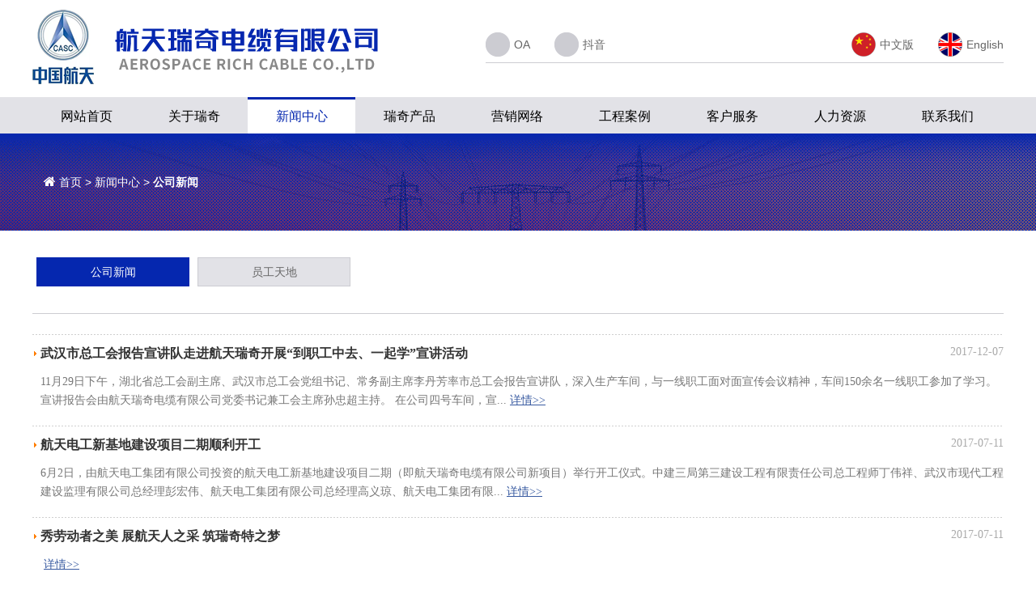

--- FILE ---
content_type: text/html; charset=utf-8
request_url: https://richcable.com.cn/category.php?page=3&cid=16
body_size: 4497
content:
<!doctype html>
<html>
<head>
<meta charset="utf-8">
<title>公司新闻-航天瑞奇电缆有限公司</title>
<meta http-equiv="X-UA-Compatible" content="IE=edge,chrome=1">
<meta http-equiv="Cache-Control" content="no-transform" />
<meta http-equiv="Cache-Control" content="no-siteapp" />
<meta name="keywords" content="航天瑞奇,电力电缆,绝缘防火电缆,阻燃电缆,风力发电电缆,光伏发电电缆,船用电缆,新能源电缆,充电桩电缆" />
<meta name="description" content="航天瑞奇电缆有限公司（原航天电工集团有限公司生产新基地）,隶属中国航天科技集团第九研究院，是一家集电线电缆研发和制造于一身的高新技术企业，主要生产铝合金导体辐照交联联锁铠装电力电缆、柔性矿物复合绝缘防火电缆、矿用阻燃电缆、风力发电用电缆、光伏发电系统用电缆、船用电缆、新能源汽车用高压线、充电桩电缆、特种布电线、通用橡套软电缆、中低压电力电缆等产品,产品广泛用于矿山、铁路、电力、船舶、冶金化工等场所，具有供电安全可靠、绝缘性能好、节能环保、安装施工方便等特点。" />
<meta name="author" content="" />
<meta name="mobile-agent" content="format=html5;url=https://richcable.com.cn/m/category.php?page=3&cid=16">
<meta name="mobile-agent" content="format=xhtml;url=https://richcable.com.cn/m/category.php?page=3&cid=16">
<link rel="alternate" type="application/vnd.wap.xhtml+xml" media="handheld" href="https://richcable.com.cn/m/category.php?page=3&cid=16">
<link rel="canonical" href="https://richcable.com.cn/m/category.php?page=3&cid=16" />
<link rel="shortcut icon" href="/favicon.ico" type="image/x-icon">
<script src="/res/js/uaredirect.js"></script>
<script>uaredirect("https://richcable.com.cn/m/category.php?page=3&cid=16");</script>
<link rel="stylesheet" href="/res/css/fiek.css">
<link rel="stylesheet" href="/assets/font-awesome/css/font-awesome.min.css">
<script src="/assets/jQuery/jquery-1.12.4.min.js"></script>
<script src="/assets/jQuery/jquery-superslide.min.js"></script>
<script src="/res/js/fiek.js"></script>
</head>
<body>
<!-- oncontextmenu="return false" onselectstart="return false" ondragstart="return false" oncopy="return false" oncopy="document.selection.empty()" onselect="document.selection.empty()"-->
<div id="web_header">
	<div class="w_wrap">
		<div class="f-fl"><h1><a href="/"><img src="/res/images/logo.png?v=2022" alt="公司新闻-航天瑞奇电缆有限公司" width="427" height="92" /></a></h1></div>
		<div class="f-fr">
			<ul>
				<li class="icon_a"><a href="http://oa.richcable.cn:7001" target="_blank">OA</a></li>
				<li class="icon_a"><a href="/res/images/tiktok.jpg" target="_blank">抖音</a></li>
				<li class="icon_c"><a href="">English</a></li>
				<li class="icon_b"><a href="/">中文版</a></li>
				<div class="f-clearfix"></div>
			</ul>
		</div><div class="f-clearfix"></div>
	</div>
	<div class="nav_bar">
		<div class="w_wrap">
		<ul class="nav_ul">
			<li class="a_one"><a class="a_two" id="nid_0" href="/"><strong>网站首页</strong></a></li>
			<li class="a_one"><a class="a_two" id="nid_1" href="/category.php?cid=9"><strong>关于瑞奇</strong></a>
				<ul class="sub_menu">
					<li class="sOne"><a href="/category.php?cid=9">瑞奇简介</a></li><li class="sOne"><a href="/category.php?cid=11">荣誉资质</a></li><li class="sOne"><a href="/category.php?cid=12">瑞奇文化</a></li><li class="sOne"><a href="/category.php?cid=13">设备展示</a></li><li class="sOne"><a href="/category.php?cid=14">企业风采</a></li><li class="sOne"><a href="/category.php?cid=15">在线视频</a></li>				</ul>
			</li>
			<li class="a_one"><a class="a_two" id="nid_2" href="/category.php?cid=16"><strong>新闻中心</strong></a>
				<ul class="sub_menu">
					<li class="sOne"><a href="/category.php?cid=16">公司新闻</a></li><li class="sOne"><a href="/category.php?cid=17">员工天地</a></li>				</ul>
			</li>
			<li class="a_one"><a class="a_two" id="nid_3" href="/category.php?cid=21"><strong>瑞奇产品</strong></a></li>
			<li class="a_one"><a class="a_two" id="nid_4" href="/category.php?cid=4"><strong>营销网络</strong></a></li>
			<li class="a_one"><a class="a_two" id="nid_5" href="/category.php?cid=5"><strong>工程案例</strong></a></li>
			<li class="a_one"><a class="a_two" id="nid_6" href="/category.php?cid=18"><strong>客户服务</strong></a>
				<ul class="sub_menu">
					<li class="sOne"><a href="/category.php?cid=18">售后服务</a></li><li class="sOne"><a href="/category.php?cid=19">常见问题</a></li><li class="sOne"><a href="/category.php?cid=20">资料下载</a></li>				</ul>
			</li>
			<li class="a_one"><a class="a_two" id="nid_7" href="/category.php?cid=7"><strong>人力资源</strong></a></li>
			<li class="a_one"><a class="a_two" id="nid_8" href="/category.php?cid=8"><strong>联系我们</strong></a></li>
			<div class="f-clearfix"></div>
		</ul>
		</div>
	</div>
</div>
<div class="site_path">
	<div class="w_wrap"><h3><i class="fa fa-home"></i> <a href="/">首页</a> &gt; 新闻中心 &gt; <strong><a href="/category.php?cid=16">公司新闻</a></strong></h3></div>
</div>
<div class="site_navigation"><span><a href="/category.php?cid=16" class="sOne" id="sid_16">公司新闻</a></span><span><a href="/category.php?cid=17" class="sOne" id="sid_17">员工天地</a></span><div class="f-clearfix"></div></div><div class="w_wrap">
	<div class="content_box">
	
<ul class="newsList">
<li><h3><strong><a href="/detail.php?aid=160" title="武汉市总工会报告宣讲队走进航天瑞奇开展“到职工中去、一起学”宣讲活动">武汉市总工会报告宣讲队走进航天瑞奇开展“到职工中去、一起学”宣讲活动</a></strong><span class="timein">2017-12-07</span></h3><div class="articleDes"> 11月29日下午，湖北省总工会副主席、武汉市总工会党组书记、常务副主席李丹芳率市总工会报告宣讲队，深入生产车间，与一线职工面对面宣传会议精神，车间150余名一线职工参加了学习。宣讲报告会由航天瑞奇电缆有限公司党委书记兼工会主席孙忠超主持。 在公司四号车间，宣...&nbsp;<a href="/detail.php?aid=160">详情&gt;&gt;</a></div></li><li><h3><strong><a href="/detail.php?aid=161" title="航天电工新基地建设项目二期顺利开工">航天电工新基地建设项目二期顺利开工</a></strong><span class="timein">2017-07-11</span></h3><div class="articleDes"> 6月2日，由航天电工集团有限公司投资的航天电工新基地建设项目二期（即航天瑞奇电缆有限公司新项目）举行开工仪式。中建三局第三建设工程有限责任公司总工程师丁伟祥、武汉市现代工程建设监理有限公司总经理彭宏伟、航天电工集团有限公司总经理高义琼、航天电工集团有限...&nbsp;<a href="/detail.php?aid=161">详情&gt;&gt;</a></div></li><li><h3><strong><a href="/detail.php?aid=162" title="秀劳动者之美 展航天人之采 筑瑞奇特之梦">秀劳动者之美 展航天人之采 筑瑞奇特之梦</a></strong><span class="timein">2017-07-11</span></h3><div class="articleDes">&nbsp;<a href="/detail.php?aid=162">详情&gt;&gt;</a></div></li><li><h3><strong><a href="/detail.php?aid=163" title="航天瑞奇电缆有限公司第二届董事会第二次会议召开">航天瑞奇电缆有限公司第二届董事会第二次会议召开</a></strong><span class="timein">2017-03-14</span></h3><div class="articleDes"> 3月6日，航天瑞奇电缆有限公司第二届董事会第二次会议在公司三号会议室召开。会议由公司董事长高义琼主持，公司董事李建奎、李素珍参加会议，公司监事长姚远、新当选董事监事、公司经营班子成员等列席会议。 会议经过法定的程序，听取和审议了《公司2016年工作总结和2017...&nbsp;<a href="/detail.php?aid=163">详情&gt;&gt;</a></div></li><li><h3><strong><a href="/detail.php?aid=164" title="共建生态文明 共享绿色未来">共建生态文明 共享绿色未来</a></strong><span class="timein">2017-03-14</span></h3><div class="articleDes">&nbsp;<a href="/detail.php?aid=164">详情&gt;&gt;</a></div></li><li><h3><strong><a href="/detail.php?aid=165" title="神华集团考察航天瑞奇">神华集团考察航天瑞奇</a></strong><span class="timein">2017-02-22</span></h3><div class="articleDes"> 2月14日，中国神华能源股份有限公司副总裁王永成，带领神华集团相关子公司和部门领导，在中国航天科技集团第九研究院党委书记王亚文、经营投资部总经济师严强、航天电工集团有限公司总经理高义琼陪同下，对航天九院旗下航天瑞奇公司进行了工作考察，并就双方合作及产品研...&nbsp;<a href="/detail.php?aid=165">详情&gt;&gt;</a></div></li><li><h3><strong><a href="/detail.php?aid=166" title="瑞奇与泰国金明集团、汕头通成举行战略合作签订仪式">瑞奇与泰国金明集团、汕头通成举行战略合作签订仪式</a></strong><span class="timein">2017-01-11</span></h3><div class="articleDes">2016年12月29日，航天瑞奇与泰国金明集团、汕头通成战略合作签订仪式在三号会议室隆重举行，公司执行总经理周勇华、副总经理严家法、广州办事处区域经理史绍哲及销售部代表对客户的到来表示热烈欢迎，并安排了细致的接待工作。仪式上，公司执行总经理周勇华对公司的历史沿...&nbsp;<a href="/detail.php?aid=166">详情&gt;&gt;</a></div></li><li><h3><strong><a href="/detail.php?aid=169" title="航天瑞奇顺利通过PCCC产品认证审核">航天瑞奇顺利通过PCCC产品认证审核</a></strong><span class="timein">2016-07-15</span></h3><div class="articleDes">2016年6月21日，电能（北京）产品认证中心有限公司（简称PCCC）审核组的专家一行，来到我公司进行PCCC认证审核工作，在公司领导的精心组织下，在各部门的积极配合中，航天瑞奇成功通过了认证中心专家的评审，并于2016年7月7日取得证书。&nbsp;<a href="/detail.php?aid=169">详情&gt;&gt;</a></div></li><li><h3><strong><a href="/detail.php?aid=168" title="印尼之行——开拓航天瑞奇外贸之路">印尼之行——开拓航天瑞奇外贸之路</a></strong><span class="timein">2016-07-15</span></h3><div class="articleDes">为了开拓航天瑞奇海外市场， 2016年6月16日早上公司执行总经理周勇华开启了为期5天的印尼之行。2016年17日至18日在雅加达与印尼PT MEDCO公司客户会谈，会谈中双方就合作达成一致意见并签订了初步的采购协议。19日至20日周总与巴厘岛省政府官员及巴厘岛国家电网总经理进行...&nbsp;<a href="/detail.php?aid=168">详情&gt;&gt;</a></div></li><li><h3><strong><a href="/detail.php?aid=167" title="航天瑞奇成功亮相第16届南非国际电力能源展">航天瑞奇成功亮相第16届南非国际电力能源展</a></strong><span class="timein">2016-07-15</span></h3><div class="articleDes">2016年5月17日&mdash;19日，第16届南非国际电力能源展（African Utility Week）在南非首都开普敦CTICC（开普敦国际会展中心）举行，我司作为中国电缆企业代表首次参展。为期三天的展会期间，航天瑞奇接待了来自南非国家电力公司（Eskom），南非铁路运输公司（Prasa）以及...&nbsp;<a href="/detail.php?aid=167">详情&gt;&gt;</a></div></li></ul>
<ul class="pagination"><li><a href="/category.php?page=2&amp;cid=16">&laquo; </a></li><li><a href="/category.php?page=1&amp;cid=16">1</a></li><li><a href="/category.php?page=2&amp;cid=16">2</a></li><li class="active"><a href="/category.php?page=3&amp;cid=16">3</a></li><li><a href="/category.php?page=4&amp;cid=16">4</a></li><li><a href="/category.php?page=5&amp;cid=16">5</a></li><li><a href="/category.php?page=6&amp;cid=16">6</a></li><li><a href="/category.php?page=7&amp;cid=16">7</a></li><li><a href="/category.php?page=8&amp;cid=16">8</a></li><li><a href="/category.php?page=9&amp;cid=16">9</a></li><li><a href="/category.php?page=4&amp;cid=16"> &raquo;</a></li></ul>	</div>
</div>
<div id="web_footer">
	<div class="w_wrap">
		<div class="footer_menu f-fl">
			<dl><dt>快速导航</dt><dd><a href="/category.php?cid=9">瑞奇简介</a><a href="/category.php?cid=21">瑞奇产品</a><a href="/category.php?cid=5">工程案例</a><a href="/category.php?cid=16">公司新闻</a></dd></dl>
			<dl><dt>友情链接</dt><dd>
				<a href="http://www.cnaeg.cn" target="_blank">航天电工集团有限公司</a><a href="http://www.casc-cable.com" target="_blank">湖北航天电缆有限公司</a><a href="http://www.chinachangtian.com.cn" target="_blank">湖北长天通信科技有限公司</a></dd></dl>
			<div class="f-clearfix"></div>
		</div>
		<div class="footer_attention f-fl">
			<dl><dt>关注我们</dt><dd><a href=""><i class="fa fa-weibo"></i></a><a href=""><i class="fa fa-weixin"></i></a><a href=""><i class="fa fa-qq"></i></a></dd></dl>
		</div>
		<div class="footer_contact f-fr">
			<dl><dt>客服热线</dt><dd><h4>400 027 9002</h4><p>(工作时间:周一至周五 9:30-17:30)</p></dd></dl>
		</div><div class="f-clearfix"></div>
	</div>
	<div class="footer_copyright"><p style="text-align: center;">Copyright 2020 www.richcable.com.cn &nbsp;航天瑞奇电缆有限公司 版权所有　<a href="https://beian.miit.gov.cn/" target="_blank" rel="noopener">鄂ICP备19021205号-2</a></p></div>
</div>
<script>
$(".nav_ul").slide({ type:"menu",  titCell:".a_one", targetCell:".sub_menu", effect:"slideDown", delayTime:300, triggerTime:100,returnDefault:true });
$(".full_slide").slide({ titCell:".hd ul", mainCell:".bd ul", effect:"fold",  autoPlay:true, autoPage:true, trigger:"click" });
$("#nid_2").addClass("on");
$("#sid_16").addClass("on");
</script>
</body>
</html>


--- FILE ---
content_type: text/css
request_url: https://richcable.com.cn/res/css/fiek.css
body_size: 3407
content:
@charset "utf-8";
/* reset */
/*{-webkit-user-select: none;}*/
html,body,h1,h2,h3,h4,h5,h6,div,dl,dt,dd,ul,ol,li,p,blockquote,pre,hr,figure,table,caption,th,td,form,fieldset,legend,input,button,textarea,menu {margin: 0; padding: 0;}
header,footer,section,article,aside,nav,hgroup,address,figure,figcaption,menu,details {display: block;}
table {border-collapse: collapse; border-spacing: 0;}
caption,th {text-align: left; font-weight: normal;}
html,body,fieldset,img,iframe,abbr {border: 0;}
h1,h2,h3,h4,h5,h6,small {font-size: 100%;}
textarea,input,button,select,keygen,legend {font: normal 14px/1.25 -apple-system, BlinkMacSystemFont, 'Microsoft YaHei', sans-serif; color: #666; outline: 0; resize: none;}
a,button {cursor: pointer;}
a,a:link,a:visited,a:active {color: #333; text-decoration: none; text-decoration: none; cursor: pointer;-moz-transition: background-color 0.6s ease-out, color 0.15s ease-out; -webkit-transition: background-color 0.3s ease-out, color 0.15s ease-out; -ms-transition: background-color 0.3s ease-out, color 0.15s ease-out; transition: background-color 0.3s ease-out, color 0.15s ease-out;}
a:hover {color: #0527AF; text-decoration: underline;}
body {min-width: 1200px; background: #FFF; font-family: -apple-system, BlinkMacSystemFont, 'Microsoft YaHei', sans-serif; font-size: 14px; color: #333; line-height: 1.75; }

.f-clearfix {clear: both;}
.f-fl {float: left;}
.f-fr {float: right;}
.f-tl{text-align: left;}
.f-tc{text-align: center;}
.f-tr{text-align: right;}
.mt-1{margin-top:1px;}.mt-2{margin-top:2px;}.mt-3{margin-top:3px;}.mt-4{margin-top:4px;}.mt-5{margin-top:5px;}.mt-6{margin-top:6px;}.mt-7{margin-top:7px;}.mt-8{margin-top:8px;}.mt-9{margin-top:9px;}.mt-10{margin-top:10px;}.mt-11{margin-top:11px;}.mt-12{margin-top:12px;}.mt-13{margin-top:13px;}.mt-14{margin-top:14px;}.mt-15{margin-top:15px;}.mt-16{margin-top:16px;}.mt-17{margin-top:17px;}.mt-18{margin-top:18px;}.mt-19{margin-top:19px;}.mt-20{margin-top:20px;}.mt-21{margin-top:21px;}.mt-22{margin-top:22px;}.mt-23{margin-top:23px;}.mt-24{margin-top:24px;}.mt-25{margin-top:25px;}.mt-26{margin-top:26px;}.mt-27{margin-top:27px;}.mt-28{margin-top:28px;}.mt-29{margin-top:39px;}.mt-30{margin-top:30px;}

/* website */
div{max-width: 1920px; margin:0 auto;}
.w_wrap{width: 1200px; margin:0 auto;}
#web_header {}
#web_header .f-fl{height:92px; padding: 12px 0 16px 0;}
#web_header .f-fr{height:48px; width: 640px; margin: 30px 0 0 0; box-sizing: border-box; border-top: 1px solid #FFF; border-bottom: 1px solid #CCCCD2;}
#web_header .f-fl img{display: block;}
#web_header .f-fr ul{list-style: none;}
#web_header .f-fr ul li{float: left; padding: 0 30px 0 35px; line-height: 48px;}
#web_header .f-fr ul li.icon_a{background: url(../images/icon_default.png) no-repeat 0 center;}
#web_header .f-fr ul li.icon_b{background: url(../images/icon_cn.png) no-repeat 0 center;}
#web_header .f-fr ul li.icon_c{background: url(../images/icon_en.png) no-repeat 0 center; padding-right: 0;}
#web_header .f-fr ul li.icon_b,#web_header .f-fr ul li.icon_c{float: right;}
#web_header .f-fr ul li a{color: #666;}

.nav_bar {height: 45px; background: #E2E2E7;}
.nav_bar .a_one{float:left; width:133px; text-align: center; list-style: none; position: relative;}
.nav_bar .a_one .a_two{overflow: hidden; font-size: 16px; line-height: 42px; font-family: -apple-system, BlinkMacSystemFont, 'Microsoft YaHei', sans-serif; color: #000; display: block; border-top: 3px solid #E2E2E7;}
.nav_bar .a_one:hover .a_two,.nav_bar .a_one .a_two:hover,.nav_bar .a_one .a_two.on{color: #0527AF; background: #FFF; border-top: 3px solid #0527AF;}
.nav_bar a{text-decoration:none;}
.nav_bar a strong{font-weight: normal;}
.nav_ul .a_one .sub_menu{display: none; width: 100%; position: absolute; z-index: 999; left:0; top: 45px; text-align:center; list-style: none; background: #FFF; box-sizing:border-box; padding: 0 5px 5px 5px;}
.nav_ul .a_one .sub_menu li{overflow: hidden;}
.nav_ul .a_one .sub_menu li.sOne{ vertical-align:middle;}
.nav_ul .a_one .sub_menu li.sOne a{ padding: 3px 0; display: block; color: #666; border-bottom: 1px solid #DFDFDF;}
.nav_ul .a_one .sub_menu li.sOne a:hover{ color:#FFF; background: #0527AF;}

.banner_index{height:500px; overflow:hidden;}
.fullSlide{width:100%; max-width:1920px; margin:0 auto;  position:relative; height:500px;}
.fullSlide .bd{ margin:0 auto; position:relative; z-index:0; overflow:hidden;}
.fullSlide .bd ul{ width:100% !important;}
.fullSlide .bd li{ width:100% !important; height:500px; overflow:hidden; text-align:center;  }
.fullSlide .bd li a{ display:block; height:500px; }
.fullSlide .hd{ width:100%;  position:absolute; z-index:1; bottom:0; left:0;}
.fullSlide .hd ul{ text-align:center;  padding-top:5px;}
.fullSlide .hd ul li{ cursor:pointer; display:inline-block; *display:inline; zoom:1; width:100px; height:3px; margin:15px; overflow:hidden; background-color: #FFF;}
.fullSlide .hd ul .on{ background-color: #EEE;}

.site_path{height: 120px; overflow: hidden; background: url(../images/site_path.jpg) no-repeat center 0;}
.site_path h3{line-height: 120px; color: #FFF; font-weight: normal; text-indent: 7px;}
.site_path h3 a{color: #FFF;;}
.site_path h3 i{font-size: 16px;}
.site_navigation{border-bottom: 1px solid #CCCCD2; padding: 30px 0; text-align: center; max-width: 1200px;}
.site_navigation span{float:left; width: 16.6%; padding: 3px 5px; box-sizing: border-box;}
.site_navigationA span{width: 25%;}
.site_navigation span a{text-decoration: none; display: block; padding: 5px 0;}
.site_navigation span .sOne{border: 1px solid #CCCCD2; background-color: #E2E2E7; color: #666;}
.site_navigation span .sOne:hover,.site_navigation span .sOne.on{border: 1px solid #0527AF; background-color: #0527AF; color: #FFF;}

.news_index{padding: 30px 0;}
.news_index .hd{height: 102px; overflow: hidden; background: url(../images/box_t1.png) no-repeat center 0; text-align: center;}
.news_index .hd h3{font-size: 24px; color: #0527AF; line-height: 1.5; padding-top: 30px;}
.news_index .hd h4{font-size: 16px; color: #878787; line-height: 1.1; font-weight: normal;}
.news_index .bd{overflow: hidden;}
.news_index .bd .more{padding: 35px 0 10px 0; clear: both; display: block; text-align: center;}
.news_index .bd .more a{padding: 8px 25px; line-height: 100%; border: 1px solid #DDD; color: #666;}
.news_index .bd .more a:hover{border: 1px solid #0527AF; color: #0527AF;}

.news_index_list{width: 105%; list-style: none; padding-top: 30px;}
.news_index_list li{width: 585px; height: 150px; float: left; margin: 20px 30px 0 0; background: #EFEFEF;}
.news_index_list li div{width: 340px; height: 120px; float: right; text-align: left; padding: 21px 25px 0 0;}
.news_index_list li div h3{font-size: 16px;}
.news_index_list li div p{color: #777; padding-top: 5px;}
.news_index_list li:hover{background: #0527AF;}
.news_index_list li:hover div a{color: #FFF;}
.news_index_list li:hover div{color: #FFF;}
.news_index_list li:hover div p{color: #EEE;}

.case_index_list{width: 100%; list-style: none; padding-top: 40px;}
.case_index_list li{width: 20%; float: left; box-sizing: border-box; border: 1px solid #CCC; background-color: #E2E2E7; text-align: center;}
.case_index_list li img{display: block;}
.case_index_list li h3{line-height: 35px; font-weight: normal;}
.case_index_list li:hover{border: 1px solid #0527AF; background-color: #FFF;}

.about_index{background: #0527AF; padding: 40px 0; margin-top: 30px;}
.about_index .map{width: 585px;}
.about_index .map img{display: block;}
.about_index .txt{width: 550px; padding: 10px 30px 0 0; text-align: left;}
.about_index .txt .hd{line-height: 40px;}
.about_index .txt .hd span{padding-right: 10px; color: #FFF;}
.about_index .txt .hd .t_cn{font-size: 24px;}
.about_index .txt .hd .t_en{font-size: 16px;}
.about_index .txt .bd{font-size: 14px; color: #FFF; line-height: 1.9; padding: 10px 0 20px 0;}
.about_index .txt .btns{text-align: center;}
.about_index .txt .btns a{display: block; width: 50%; height: 40px; border: 1px solid #FFF; color: #FFF; box-sizing: border-box; float: left; line-height: 40px;}

.content_box{padding:10px 0; border-bottom: 2px solid #CCCCD2;}

#web_footer {background: #E2E2E7;overflow: hidden; margin-top: 50px;}
.footer_menu{width: 424px;height: 160px;padding: 15px 0 5px 0;border-right: 1px solid #D8D8DC;}
.footer_menu dl{width: 50%; float: left; text-align: left; color: #666;}
.footer_menu dl dt{display: block; font: normal 16px/32px 'Microsoft YaHei UI','Microsoft Yahei','Microsoft Jhenghei','Lucida Grande','Lucida Sans Unicode','helvetica','tahoma','arial','sans-serif';}
.footer_menu dl dd{font: normal 14px/22px 'Microsoft YaHei UI','Microsoft Yahei','Microsoft Jhenghei','Lucida Grande','Lucida Sans Unicode','helvetica','tahoma','arial','sans-serif';}
.footer_menu dl dd a{display: block;}
.footer_attention{width: 344px;height: 160px;padding: 15px 0 5px 65px;border-right: 1px solid #D8D8DC;}
.footer_attention dl{width: 100%; text-align: left; color: #666;}
.footer_attention dl dt{display: block; font: normal 16px/32px 'Microsoft YaHei UI','Microsoft Yahei','Microsoft Jhenghei','Lucida Grande','Lucida Sans Unicode','helvetica','tahoma','arial','sans-serif';}
.footer_attention dl dd{font: normal 24px/40px 'Microsoft YaHei UI','Microsoft Yahei','Microsoft Jhenghei','Lucida Grande','Lucida Sans Unicode','helvetica','tahoma','arial','sans-serif';padding: 10px 0 0 0;}
.footer_attention dl dd a{display: block;width: 40px;height: 40px;overflow: hidden;background: #ABABB4; color: #FFF; text-align: center;float: left;margin: 0 10px 0 0;border-radius: 20px;}
.footer_attention dl dd a:hover{background: #E6162D;}
.footer_contact{width: 315px;padding: 15px 0 5px 0;}
.footer_contact dl{width: 100%; text-align: left; color: #666;}
.footer_contact dl dt{display: block; font: normal 16px/32px 'Microsoft YaHei UI','Microsoft Yahei','Microsoft Jhenghei','Lucida Grande','Lucida Sans Unicode','helvetica','tahoma','arial','sans-serif';}
.footer_contact dl dd{padding: 10px 0 0 55px; height: 50px; background:url(../images/footer_contact_icon.png) no-repeat 0 10px;}
.footer_contact dl dd h4{font-size: 28px; color: #666; line-height:28px; font-weight: normal;}
.footer_contact dl dd p{font-size: 12px; color: #999;}
.footer_copyright{background: #CCCCD2; text-align: center; padding: 15px;}
.footer_copyright p{font: normal 14px/24px 'Microsoft YaHei UI','Microsoft Yahei','Microsoft Jhenghei','Lucida Grande','Lucida Sans Unicode','helvetica','tahoma','arial','sans-serif'; color: #666;}

/*内页文字列表css*/
.newsList{width:100%; margin:15px 0; list-style:none;}
.newsList li{background: url(../images/underline.png) repeat-x 0 0; padding:10px 0 5px 0; margin-bottom:10px;}
.newsList li h3{display:block; text-align:left; font:normal 16px/1.7 'Microsoft Yahei'; overflow:hidden;}
.newsList li h3 a{background:url(../images/arrow.png) 2px center no-repeat; text-indent:10px; float:left;}
.newsList li h3 .timein{float:right; color:#AAA; font:normal 14px/1.7 'Microsoft Yahei'; overflow:hidden;}
.newsList li .articleDes{display:block; clear:both; text-align:left; font:normal 14px/1.7 'Microsoft Yahei'; color:#777; padding:10px 0 5px 10px;}
.newsList li .articleDes a{color:#395BA1; text-decoration:underline;}

/*产品图片列表*/
.imageList_default ul{margin:0px; list-style:none; width:105%; padding:15px 0;}
.imageList_default ul li{width:230px; min-height:260px; float:left; margin:5px 10px 10px 0; display:inline; text-align:center;background-color:#FFF; border-radius:1px; -moz-border-radius:1px; -webkit-border-radius:1px; border:1px solid #DFDFDF;background-color: #E2E2E7;}
.imageList_default ul li:hover{border:1px solid #5593C6; background-color: #FFF;}
.imageList_default ul li .p_title{display:block; line-height:1.3; padding:9px 5px 13px 5px; border-top:1px solid #EEE; font-weight:normal; word-wrap:break-word; word-break:break-all;}
.imageList_default .thumbnail_product{cursor:pointer; margin:0px;}
.imageList_default .thumbnail_product a{display:block; overflow:hidden; text-align:center;}
.imageList_default .thumbnail_product img{vertical-align:middle; display:block;}

.imageList_about ul{margin:0px; list-style:none; width:105%; padding:15px 0;}
.imageList_about ul li{width:300px; min-height:190px; float:left; text-align:center; border-radius:1px; -moz-border-radius:1px; -webkit-border-radius:1px; border:1px solid #CCC;background-color: #E2E2E7; box-sizing: border-box;}
.imageList_about ul li:hover{border:1px solid #5593C6; background-color: #FFF;}
.imageList_about ul li .p_title{display:block; line-height:1.3; padding:9px 5px 13px 5px; border-top:1px solid #EEE; font-weight:normal; word-wrap:break-word; word-break:break-all;}
.imageList_about .thumbnail_product{cursor:pointer; margin:0px;}
.imageList_about .thumbnail_product a{display:block; overflow:hidden; text-align:center;}
.imageList_about .thumbnail_product img{vertical-align:middle;display:block;}

.imageList_case ul{margin:0px; list-style:none; width:105%; padding:15px 0;}
.imageList_case ul li{width:400px; min-height:320px; float:left; text-align:center; border-radius:1px; -moz-border-radius:1px; -webkit-border-radius:1px; border:1px solid #CCC;background-color: #E2E2E7; box-sizing: border-box;}
.imageList_case ul li:hover{border:1px solid #5593C6; background-color: #FFF;}
.imageList_case ul li .p_title{display:block; line-height:1.3; padding:9px 5px 13px 5px; border-top:1px solid #EEE; font-weight:normal; word-wrap:break-word; word-break:break-all;}
.imageList_case .thumbnail_product{cursor:pointer; margin:0px;}
.imageList_case .thumbnail_product a{display:block; overflow:hidden; text-align:center;}
.imageList_case .thumbnail_product img{vertical-align:middle;display:block;}

/*信息最终页*/
#article_view_content{width:100%; margin:10px auto; overflow:hidden;}
#article_view_content .aTitle{text-align:center; font:normal 24px/1.7 'Microsoft Yahei'; padding:4px 0px 8px 0px; background:url(../images/underline.png) repeat-x 0px bottom; color:#333;}
#article_view_content .aProperties{text-align:center; font:normal 12px/1.9 'Microsoft Yahei'; color:#999; padding:8px 0px 0px 0px;}
#article_view_content .aProperties span{cursor:pointer;}
#article_view_content .aContent{text-align:left; padding:10px 0 5px 0px;word-wrap:break-all;font:normal 14px/1.7 'Microsoft Yahei';}
#article_view_content .aContent p{padding:2px 0 6px 0;}
#article_view_content .aImages{text-align:center; padding:15px 0 5px 0;}
#article_view_content .aImages img{padding:4px; border:1px solid #DDD;}

.box_pn{display:block; clear:both; width:100%;}
.box_pn .item_prev,.box_pn .item_next{color:#999; line-height: 1.7; display:block; border-top:1px solid #DFDFDF; padding:5px 0;}

/*列表数字分页*/
.pagination{display:inline-block; *display:inline;text-align:center;}
.pagination>li{display:inline-block; *display:inline;}
.pagination>li>a,.pagination>li>span{background-color:#FFF;border:1px solid #DDD;float:left;line-height:1.42857;margin-left:1px;padding:6px 12px;position:relative;text-decoration:none;color:#666; border-radius:2px; -moz-border-radius:2px; -webkit-border-radius:2px;}
.pagination>li.active>a,.pagination>li.active>a:hover,.pagination>li>a:focus,.pagination>li>a:hover,.pagination>li>span:focus,.pagination>li>span:hover{background-color:#7693CF;border-color:#395BA1;color:#fff}

/*新增DIY*/
.productTableV1{max-width:100%; margin:0 auto; border-left:1px solid #DDD; border-bottom:1px solid #CFCFCF;}
.productTableV1 td{text-align:center; padding:15px 10px; border-right:1px solid #DDD; border-top:1px solid #CFCFCF; word-wrap:break-word; word-break:break-all;}


--- FILE ---
content_type: application/javascript
request_url: https://richcable.com.cn/res/js/fiek.js
body_size: 809
content:
function imgAutoSize(ImgD,h,w) {
    var image = new Image();
    image.src = ImgD.src;
    if (image.width<w && image.height<h) {
        ImgD.width=image.width;
        ImgD.height=image.height;
    } else {
        if (w / h <= image.width / image.height) {
            ImgD.width=w;
            ImgD.height=w * (image.height / image.width);
        } else {
            ImgD.width=h * (image.width / image.height);
            ImgD.height=h;
        }
    }
}
/*
$(document).ready(function(){var topMain=$("#webHeader").height()+15;var nav=$("#webHeader");$(window).scroll(function(){if ($(window).scrollTop()>topMain){nav.addClass("webHeaderScroll");}else{nav.removeClass("webHeaderScroll");}});})
*/

/*等比例缩放图片*/
function AutoResizeImage(maxWidth,maxHeight,objImg){
var img = new Image();
img.src = objImg.src;
var hRatio;
var wRatio;
var Ratio = 1;
var w = img.width;
var h = img.height;
wRatio = maxWidth / w;
hRatio = maxHeight / h;
if (maxWidth ==0 && maxHeight==0){
Ratio = 1;
}else if (maxWidth==0){//
if (hRatio<1) Ratio = hRatio;
}else if (maxHeight==0){
if (wRatio<1) Ratio = wRatio;
}else if (wRatio<1 || hRatio<1){
Ratio = (wRatio<=hRatio?wRatio:hRatio);
}
if (Ratio<1){
w = w * Ratio;
h = h * Ratio;
}
objImg.height = h;
objImg.width = w;
}

//缩略图
jQuery.fn.LoadImage=function(scaling,width,height,loadpic){
    if(loadpic==null)loadpic="/res/images/loading.gif";
return this.each(function(){
   var t=$(this);
   var src=$(this).attr("src")
   var img=new Image();
   img.src=src;
   //自动缩放图片
   var autoScaling=function(){
    if(scaling){
     if(img.width>0 && img.height>0){ 
           if(img.width/img.height>=width/height){ 
               if(img.width>width){ 
                   t.width(width); 
                   t.height((img.height*width)/img.width); 
               }else{ 
                   t.width(img.width); 
                   t.height(img.height); 
               } 
           } else { 
               if(img.height>height){ 
                   t.height(height); 
                   t.width((img.width*height)/img.height); 
               } else { 
                   t.width(img.width); 
                   t.height(img.height); 
               } 
           } 
       } 
    } 
   }
   //处理ff下会自动读取缓存图片
   if(img.complete){
    autoScaling();
      return;
   }
   $(this).attr("src","");
   var loading=$("<img alt=\"Loading...\" title=\"Load Image...\" src=\""+loadpic+"\" />");
  
   t.hide();
   t.after(loading);
   $(img).load(function(){
    autoScaling();
    loading.remove();
    t.attr("src",this.src);
    t.show();
	//$('.photo_prev a,.photo_next a').height($('#big-pic img').height());
   });
  });
}